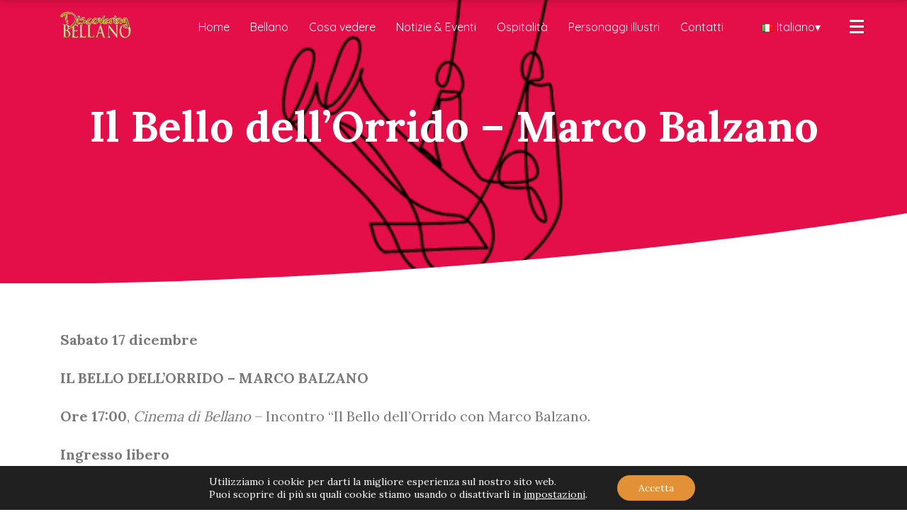

--- FILE ---
content_type: text/html; charset=UTF-8
request_url: https://www.discoveringbellano.eu/it/il-bello-dellorrido-francesco-costa-dialoga-con-armando-besio/
body_size: 91048
content:
<!DOCTYPE html>
<html lang="it-IT">

<head>

    <title>Il Bello dell&#039;Orrido - Marco Balzano | Discovering Bellano</title>
	
	<!-- Global site tag (gtag.js) - Google Analytics -->
	<script async src="https://www.googletagmanager.com/gtag/js?id=G-TSXYGB3KYC"></script>
	<script>
	  window.dataLayer = window.dataLayer || [];
	  function gtag(){dataLayer.push(arguments);}
	  gtag('js', new Date());

	  gtag('config', 'G-TSXYGB3KYC');
	</script>

    <link rel="pingback" href="https://www.discoveringbellano.eu/xmlrpc.php" />
    <meta charset="UTF-8" />
    <meta name="viewport" content="width=device-width, initial-scale=1, shrink-to-fit=no">
	
	<link rel="apple-touch-icon" sizes="57x57" href="/apple-icon-57x57.png">
	<link rel="apple-touch-icon" sizes="60x60" href="/apple-icon-60x60.png">
	<link rel="apple-touch-icon" sizes="72x72" href="/apple-icon-72x72.png">
	<link rel="apple-touch-icon" sizes="76x76" href="/apple-icon-76x76.png">
	<link rel="apple-touch-icon" sizes="114x114" href="/apple-icon-114x114.png">
	<link rel="apple-touch-icon" sizes="120x120" href="/apple-icon-120x120.png">
	<link rel="apple-touch-icon" sizes="144x144" href="/apple-icon-144x144.png">
	<link rel="apple-touch-icon" sizes="152x152" href="/apple-icon-152x152.png">
	<link rel="apple-touch-icon" sizes="180x180" href="/apple-icon-180x180.png">
	<link rel="icon" type="image/png" sizes="192x192"  href="/android-icon-192x192.png">
	<link rel="icon" type="image/png" sizes="32x32" href="/favicon-32x32.png">
	<link rel="icon" type="image/png" sizes="96x96" href="/favicon-96x96.png">
	<link rel="icon" type="image/png" sizes="16x16" href="/favicon-16x16.png">
	<link rel="manifest" href="/manifest.json">
	<meta name="msapplication-TileColor" content="#ffffff">
	<meta name="msapplication-TileImage" content="/ms-icon-144x144.png">
	<meta name="theme-color" content="#ffffff">

    <link rel="stylesheet" href="https://stackpath.bootstrapcdn.com/bootstrap/4.3.1/css/bootstrap.min.css"
        integrity="sha384-ggOyR0iXCbMQv3Xipma34MD+dH/1fQ784/j6cY/iJTQUOhcWr7x9JvoRxT2MZw1T" crossorigin="anonymous">
    <script src="https://kit.fontawesome.com/2f289e31a0.js" crossorigin="anonymous"></script>

    <link href="https://fonts.googleapis.com/css2?family=Quicksand:wght@300;400;500;600;700&display=swap"
        rel="stylesheet">
    <link href="https://fonts.googleapis.com/css2?family=Oswald:wght@200;300;400;500&display=swap" rel="stylesheet">
    <link href="https://fonts.googleapis.com/css2?family=Suez+One&display=swap" rel="stylesheet">
    <link href="https://fonts.googleapis.com/css2?family=Lora:wght@400;500;600;700&display=swap" rel="stylesheet">
    <link href="https://fonts.googleapis.com/css2?family=Dancing+Script&display=swap" rel="stylesheet">

    <link rel="stylesheet" href="https://www.discoveringbellano.eu/wp-content/themes/bootstrap-base/css/xmStyle.css">
    
    <link rel="stylesheet" href="https://www.discoveringbellano.eu/wp-content/themes/bootstrap-base/css/gallery.css">

        <meta name='robots' content='index, follow, max-image-preview:large, max-snippet:-1, max-video-preview:-1' />

	<!-- This site is optimized with the Yoast SEO plugin v22.9 - https://yoast.com/wordpress/plugins/seo/ -->
	<link rel="canonical" href="https://www.discoveringbellano.eu/it/il-bello-dellorrido-francesco-costa-dialoga-con-armando-besio/" />
	<meta property="og:locale" content="it_IT" />
	<meta property="og:type" content="article" />
	<meta property="og:title" content="Il Bello dell&#039;Orrido - Marco Balzano | Discovering Bellano" />
	<meta property="og:description" content="Sabato 17 dicembre IL BELLO DELL&#8217;ORRIDO &#8211; MARCO BALZANO  Ore 17:00, Cinema di Bellano &#8211; Incontro &#8220;Il Bello dell&#8217;Orrido con Marco Balzano. Ingresso libero Marco Balzano dialoga con Armando Besio nell&#8217;incontro &#8220;LA FELICITA&#8217; IN QUATTRO PAROLE &#8211; Etimologia di un sentimento: dal greco al latino, dall&#8217;ebraico all&#8217;inglese&#8221;. Ore 15:30 &#8211; Visita guidata su prenotazione delle [&hellip;]" />
	<meta property="og:url" content="https://www.discoveringbellano.eu/it/il-bello-dellorrido-francesco-costa-dialoga-con-armando-besio/" />
	<meta property="og:site_name" content="Discovering Bellano" />
	<meta property="article:publisher" content="https://www.facebook.com/infopoint.bellano" />
	<meta property="article:published_time" content="2022-12-06T09:54:24+00:00" />
	<meta property="article:modified_time" content="2024-10-06T10:41:43+00:00" />
	<meta property="og:image" content="https://www.discoveringbellano.eu/wp-content/uploads/2022/10/Immagine-2022-12-08-113201.png" />
	<meta property="og:image:width" content="592" />
	<meta property="og:image:height" content="205" />
	<meta property="og:image:type" content="image/png" />
	<meta name="author" content="InfoPoint Bellano" />
	<meta name="twitter:card" content="summary_large_image" />
	<meta name="twitter:label1" content="Scritto da" />
	<meta name="twitter:data1" content="InfoPoint Bellano" />
	<meta name="twitter:label2" content="Tempo di lettura stimato" />
	<meta name="twitter:data2" content="1 minuto" />
	<script type="application/ld+json" class="yoast-schema-graph">{"@context":"https://schema.org","@graph":[{"@type":"Article","@id":"https://www.discoveringbellano.eu/it/il-bello-dellorrido-francesco-costa-dialoga-con-armando-besio/#article","isPartOf":{"@id":"https://www.discoveringbellano.eu/it/il-bello-dellorrido-francesco-costa-dialoga-con-armando-besio/"},"author":{"name":"InfoPoint Bellano","@id":"https://www.discoveringbellano.eu/it/#/schema/person/10ea7f4d142bcbbf4e5eeaacb71bf479"},"headline":"Il Bello dell&#8217;Orrido &#8211; Marco Balzano","datePublished":"2022-12-06T09:54:24+00:00","dateModified":"2024-10-06T10:41:43+00:00","mainEntityOfPage":{"@id":"https://www.discoveringbellano.eu/it/il-bello-dellorrido-francesco-costa-dialoga-con-armando-besio/"},"wordCount":75,"publisher":{"@id":"https://www.discoveringbellano.eu/it/#organization"},"image":{"@id":"https://www.discoveringbellano.eu/it/il-bello-dellorrido-francesco-costa-dialoga-con-armando-besio/#primaryimage"},"thumbnailUrl":"https://www.discoveringbellano.eu/wp-content/uploads/2022/10/Immagine-2022-12-08-113201.png","articleSection":["Notizie &amp; Eventi"],"inLanguage":"it-IT"},{"@type":"WebPage","@id":"https://www.discoveringbellano.eu/it/il-bello-dellorrido-francesco-costa-dialoga-con-armando-besio/","url":"https://www.discoveringbellano.eu/it/il-bello-dellorrido-francesco-costa-dialoga-con-armando-besio/","name":"Il Bello dell'Orrido - Marco Balzano | Discovering Bellano","isPartOf":{"@id":"https://www.discoveringbellano.eu/it/#website"},"primaryImageOfPage":{"@id":"https://www.discoveringbellano.eu/it/il-bello-dellorrido-francesco-costa-dialoga-con-armando-besio/#primaryimage"},"image":{"@id":"https://www.discoveringbellano.eu/it/il-bello-dellorrido-francesco-costa-dialoga-con-armando-besio/#primaryimage"},"thumbnailUrl":"https://www.discoveringbellano.eu/wp-content/uploads/2022/10/Immagine-2022-12-08-113201.png","datePublished":"2022-12-06T09:54:24+00:00","dateModified":"2024-10-06T10:41:43+00:00","breadcrumb":{"@id":"https://www.discoveringbellano.eu/it/il-bello-dellorrido-francesco-costa-dialoga-con-armando-besio/#breadcrumb"},"inLanguage":"it-IT","potentialAction":[{"@type":"ReadAction","target":["https://www.discoveringbellano.eu/it/il-bello-dellorrido-francesco-costa-dialoga-con-armando-besio/"]}]},{"@type":"ImageObject","inLanguage":"it-IT","@id":"https://www.discoveringbellano.eu/it/il-bello-dellorrido-francesco-costa-dialoga-con-armando-besio/#primaryimage","url":"https://www.discoveringbellano.eu/wp-content/uploads/2022/10/Immagine-2022-12-08-113201.png","contentUrl":"https://www.discoveringbellano.eu/wp-content/uploads/2022/10/Immagine-2022-12-08-113201.png","width":592,"height":205},{"@type":"BreadcrumbList","@id":"https://www.discoveringbellano.eu/it/il-bello-dellorrido-francesco-costa-dialoga-con-armando-besio/#breadcrumb","itemListElement":[{"@type":"ListItem","position":1,"name":"Home","item":"https://www.discoveringbellano.eu/it/"},{"@type":"ListItem","position":2,"name":"Il Bello dell&#8217;Orrido &#8211; Marco Balzano"}]},{"@type":"WebSite","@id":"https://www.discoveringbellano.eu/it/#website","url":"https://www.discoveringbellano.eu/it/","name":"Discovering Bellano","description":"","publisher":{"@id":"https://www.discoveringbellano.eu/it/#organization"},"potentialAction":[{"@type":"SearchAction","target":{"@type":"EntryPoint","urlTemplate":"https://www.discoveringbellano.eu/it/?s={search_term_string}"},"query-input":"required name=search_term_string"}],"inLanguage":"it-IT"},{"@type":"Organization","@id":"https://www.discoveringbellano.eu/it/#organization","name":"Comune di Bellano","url":"https://www.discoveringbellano.eu/it/","logo":{"@type":"ImageObject","inLanguage":"it-IT","@id":"https://www.discoveringbellano.eu/it/#/schema/logo/image/","url":"https://www.discoveringbellano.eu/wp-content/uploads/2022/07/logo_discovering_bellano.png","contentUrl":"https://www.discoveringbellano.eu/wp-content/uploads/2022/07/logo_discovering_bellano.png","width":777,"height":297,"caption":"Comune di Bellano"},"image":{"@id":"https://www.discoveringbellano.eu/it/#/schema/logo/image/"},"sameAs":["https://www.facebook.com/infopoint.bellano","https://www.instagram.com/infopointbellano/"]},{"@type":"Person","@id":"https://www.discoveringbellano.eu/it/#/schema/person/10ea7f4d142bcbbf4e5eeaacb71bf479","name":"InfoPoint Bellano","image":{"@type":"ImageObject","inLanguage":"it-IT","@id":"https://www.discoveringbellano.eu/it/#/schema/person/image/","url":"https://secure.gravatar.com/avatar/05aa60dcaa5d852b2138a9c984df5946?s=96&d=mm&r=g","contentUrl":"https://secure.gravatar.com/avatar/05aa60dcaa5d852b2138a9c984df5946?s=96&d=mm&r=g","caption":"InfoPoint Bellano"}}]}</script>
	<!-- / Yoast SEO plugin. -->


<script type="text/javascript">
/* <![CDATA[ */
window._wpemojiSettings = {"baseUrl":"https:\/\/s.w.org\/images\/core\/emoji\/15.0.3\/72x72\/","ext":".png","svgUrl":"https:\/\/s.w.org\/images\/core\/emoji\/15.0.3\/svg\/","svgExt":".svg","source":{"concatemoji":"https:\/\/www.discoveringbellano.eu\/wp-includes\/js\/wp-emoji-release.min.js?ver=6.5.4"}};
/*! This file is auto-generated */
!function(i,n){var o,s,e;function c(e){try{var t={supportTests:e,timestamp:(new Date).valueOf()};sessionStorage.setItem(o,JSON.stringify(t))}catch(e){}}function p(e,t,n){e.clearRect(0,0,e.canvas.width,e.canvas.height),e.fillText(t,0,0);var t=new Uint32Array(e.getImageData(0,0,e.canvas.width,e.canvas.height).data),r=(e.clearRect(0,0,e.canvas.width,e.canvas.height),e.fillText(n,0,0),new Uint32Array(e.getImageData(0,0,e.canvas.width,e.canvas.height).data));return t.every(function(e,t){return e===r[t]})}function u(e,t,n){switch(t){case"flag":return n(e,"\ud83c\udff3\ufe0f\u200d\u26a7\ufe0f","\ud83c\udff3\ufe0f\u200b\u26a7\ufe0f")?!1:!n(e,"\ud83c\uddfa\ud83c\uddf3","\ud83c\uddfa\u200b\ud83c\uddf3")&&!n(e,"\ud83c\udff4\udb40\udc67\udb40\udc62\udb40\udc65\udb40\udc6e\udb40\udc67\udb40\udc7f","\ud83c\udff4\u200b\udb40\udc67\u200b\udb40\udc62\u200b\udb40\udc65\u200b\udb40\udc6e\u200b\udb40\udc67\u200b\udb40\udc7f");case"emoji":return!n(e,"\ud83d\udc26\u200d\u2b1b","\ud83d\udc26\u200b\u2b1b")}return!1}function f(e,t,n){var r="undefined"!=typeof WorkerGlobalScope&&self instanceof WorkerGlobalScope?new OffscreenCanvas(300,150):i.createElement("canvas"),a=r.getContext("2d",{willReadFrequently:!0}),o=(a.textBaseline="top",a.font="600 32px Arial",{});return e.forEach(function(e){o[e]=t(a,e,n)}),o}function t(e){var t=i.createElement("script");t.src=e,t.defer=!0,i.head.appendChild(t)}"undefined"!=typeof Promise&&(o="wpEmojiSettingsSupports",s=["flag","emoji"],n.supports={everything:!0,everythingExceptFlag:!0},e=new Promise(function(e){i.addEventListener("DOMContentLoaded",e,{once:!0})}),new Promise(function(t){var n=function(){try{var e=JSON.parse(sessionStorage.getItem(o));if("object"==typeof e&&"number"==typeof e.timestamp&&(new Date).valueOf()<e.timestamp+604800&&"object"==typeof e.supportTests)return e.supportTests}catch(e){}return null}();if(!n){if("undefined"!=typeof Worker&&"undefined"!=typeof OffscreenCanvas&&"undefined"!=typeof URL&&URL.createObjectURL&&"undefined"!=typeof Blob)try{var e="postMessage("+f.toString()+"("+[JSON.stringify(s),u.toString(),p.toString()].join(",")+"));",r=new Blob([e],{type:"text/javascript"}),a=new Worker(URL.createObjectURL(r),{name:"wpTestEmojiSupports"});return void(a.onmessage=function(e){c(n=e.data),a.terminate(),t(n)})}catch(e){}c(n=f(s,u,p))}t(n)}).then(function(e){for(var t in e)n.supports[t]=e[t],n.supports.everything=n.supports.everything&&n.supports[t],"flag"!==t&&(n.supports.everythingExceptFlag=n.supports.everythingExceptFlag&&n.supports[t]);n.supports.everythingExceptFlag=n.supports.everythingExceptFlag&&!n.supports.flag,n.DOMReady=!1,n.readyCallback=function(){n.DOMReady=!0}}).then(function(){return e}).then(function(){var e;n.supports.everything||(n.readyCallback(),(e=n.source||{}).concatemoji?t(e.concatemoji):e.wpemoji&&e.twemoji&&(t(e.twemoji),t(e.wpemoji)))}))}((window,document),window._wpemojiSettings);
/* ]]> */
</script>
<style id='wp-emoji-styles-inline-css' type='text/css'>

	img.wp-smiley, img.emoji {
		display: inline !important;
		border: none !important;
		box-shadow: none !important;
		height: 1em !important;
		width: 1em !important;
		margin: 0 0.07em !important;
		vertical-align: -0.1em !important;
		background: none !important;
		padding: 0 !important;
	}
</style>
<link rel='stylesheet' id='wp-block-library-css' href='https://www.discoveringbellano.eu/wp-includes/css/dist/block-library/style.min.css?ver=6.5.4' type='text/css' media='all' />
<style id='classic-theme-styles-inline-css' type='text/css'>
/*! This file is auto-generated */
.wp-block-button__link{color:#fff;background-color:#32373c;border-radius:9999px;box-shadow:none;text-decoration:none;padding:calc(.667em + 2px) calc(1.333em + 2px);font-size:1.125em}.wp-block-file__button{background:#32373c;color:#fff;text-decoration:none}
</style>
<style id='global-styles-inline-css' type='text/css'>
body{--wp--preset--color--black: #000000;--wp--preset--color--cyan-bluish-gray: #abb8c3;--wp--preset--color--white: #ffffff;--wp--preset--color--pale-pink: #f78da7;--wp--preset--color--vivid-red: #cf2e2e;--wp--preset--color--luminous-vivid-orange: #ff6900;--wp--preset--color--luminous-vivid-amber: #fcb900;--wp--preset--color--light-green-cyan: #7bdcb5;--wp--preset--color--vivid-green-cyan: #00d084;--wp--preset--color--pale-cyan-blue: #8ed1fc;--wp--preset--color--vivid-cyan-blue: #0693e3;--wp--preset--color--vivid-purple: #9b51e0;--wp--preset--gradient--vivid-cyan-blue-to-vivid-purple: linear-gradient(135deg,rgba(6,147,227,1) 0%,rgb(155,81,224) 100%);--wp--preset--gradient--light-green-cyan-to-vivid-green-cyan: linear-gradient(135deg,rgb(122,220,180) 0%,rgb(0,208,130) 100%);--wp--preset--gradient--luminous-vivid-amber-to-luminous-vivid-orange: linear-gradient(135deg,rgba(252,185,0,1) 0%,rgba(255,105,0,1) 100%);--wp--preset--gradient--luminous-vivid-orange-to-vivid-red: linear-gradient(135deg,rgba(255,105,0,1) 0%,rgb(207,46,46) 100%);--wp--preset--gradient--very-light-gray-to-cyan-bluish-gray: linear-gradient(135deg,rgb(238,238,238) 0%,rgb(169,184,195) 100%);--wp--preset--gradient--cool-to-warm-spectrum: linear-gradient(135deg,rgb(74,234,220) 0%,rgb(151,120,209) 20%,rgb(207,42,186) 40%,rgb(238,44,130) 60%,rgb(251,105,98) 80%,rgb(254,248,76) 100%);--wp--preset--gradient--blush-light-purple: linear-gradient(135deg,rgb(255,206,236) 0%,rgb(152,150,240) 100%);--wp--preset--gradient--blush-bordeaux: linear-gradient(135deg,rgb(254,205,165) 0%,rgb(254,45,45) 50%,rgb(107,0,62) 100%);--wp--preset--gradient--luminous-dusk: linear-gradient(135deg,rgb(255,203,112) 0%,rgb(199,81,192) 50%,rgb(65,88,208) 100%);--wp--preset--gradient--pale-ocean: linear-gradient(135deg,rgb(255,245,203) 0%,rgb(182,227,212) 50%,rgb(51,167,181) 100%);--wp--preset--gradient--electric-grass: linear-gradient(135deg,rgb(202,248,128) 0%,rgb(113,206,126) 100%);--wp--preset--gradient--midnight: linear-gradient(135deg,rgb(2,3,129) 0%,rgb(40,116,252) 100%);--wp--preset--font-size--small: 13px;--wp--preset--font-size--medium: 20px;--wp--preset--font-size--large: 36px;--wp--preset--font-size--x-large: 42px;--wp--preset--spacing--20: 0.44rem;--wp--preset--spacing--30: 0.67rem;--wp--preset--spacing--40: 1rem;--wp--preset--spacing--50: 1.5rem;--wp--preset--spacing--60: 2.25rem;--wp--preset--spacing--70: 3.38rem;--wp--preset--spacing--80: 5.06rem;--wp--preset--shadow--natural: 6px 6px 9px rgba(0, 0, 0, 0.2);--wp--preset--shadow--deep: 12px 12px 50px rgba(0, 0, 0, 0.4);--wp--preset--shadow--sharp: 6px 6px 0px rgba(0, 0, 0, 0.2);--wp--preset--shadow--outlined: 6px 6px 0px -3px rgba(255, 255, 255, 1), 6px 6px rgba(0, 0, 0, 1);--wp--preset--shadow--crisp: 6px 6px 0px rgba(0, 0, 0, 1);}:where(.is-layout-flex){gap: 0.5em;}:where(.is-layout-grid){gap: 0.5em;}body .is-layout-flex{display: flex;}body .is-layout-flex{flex-wrap: wrap;align-items: center;}body .is-layout-flex > *{margin: 0;}body .is-layout-grid{display: grid;}body .is-layout-grid > *{margin: 0;}:where(.wp-block-columns.is-layout-flex){gap: 2em;}:where(.wp-block-columns.is-layout-grid){gap: 2em;}:where(.wp-block-post-template.is-layout-flex){gap: 1.25em;}:where(.wp-block-post-template.is-layout-grid){gap: 1.25em;}.has-black-color{color: var(--wp--preset--color--black) !important;}.has-cyan-bluish-gray-color{color: var(--wp--preset--color--cyan-bluish-gray) !important;}.has-white-color{color: var(--wp--preset--color--white) !important;}.has-pale-pink-color{color: var(--wp--preset--color--pale-pink) !important;}.has-vivid-red-color{color: var(--wp--preset--color--vivid-red) !important;}.has-luminous-vivid-orange-color{color: var(--wp--preset--color--luminous-vivid-orange) !important;}.has-luminous-vivid-amber-color{color: var(--wp--preset--color--luminous-vivid-amber) !important;}.has-light-green-cyan-color{color: var(--wp--preset--color--light-green-cyan) !important;}.has-vivid-green-cyan-color{color: var(--wp--preset--color--vivid-green-cyan) !important;}.has-pale-cyan-blue-color{color: var(--wp--preset--color--pale-cyan-blue) !important;}.has-vivid-cyan-blue-color{color: var(--wp--preset--color--vivid-cyan-blue) !important;}.has-vivid-purple-color{color: var(--wp--preset--color--vivid-purple) !important;}.has-black-background-color{background-color: var(--wp--preset--color--black) !important;}.has-cyan-bluish-gray-background-color{background-color: var(--wp--preset--color--cyan-bluish-gray) !important;}.has-white-background-color{background-color: var(--wp--preset--color--white) !important;}.has-pale-pink-background-color{background-color: var(--wp--preset--color--pale-pink) !important;}.has-vivid-red-background-color{background-color: var(--wp--preset--color--vivid-red) !important;}.has-luminous-vivid-orange-background-color{background-color: var(--wp--preset--color--luminous-vivid-orange) !important;}.has-luminous-vivid-amber-background-color{background-color: var(--wp--preset--color--luminous-vivid-amber) !important;}.has-light-green-cyan-background-color{background-color: var(--wp--preset--color--light-green-cyan) !important;}.has-vivid-green-cyan-background-color{background-color: var(--wp--preset--color--vivid-green-cyan) !important;}.has-pale-cyan-blue-background-color{background-color: var(--wp--preset--color--pale-cyan-blue) !important;}.has-vivid-cyan-blue-background-color{background-color: var(--wp--preset--color--vivid-cyan-blue) !important;}.has-vivid-purple-background-color{background-color: var(--wp--preset--color--vivid-purple) !important;}.has-black-border-color{border-color: var(--wp--preset--color--black) !important;}.has-cyan-bluish-gray-border-color{border-color: var(--wp--preset--color--cyan-bluish-gray) !important;}.has-white-border-color{border-color: var(--wp--preset--color--white) !important;}.has-pale-pink-border-color{border-color: var(--wp--preset--color--pale-pink) !important;}.has-vivid-red-border-color{border-color: var(--wp--preset--color--vivid-red) !important;}.has-luminous-vivid-orange-border-color{border-color: var(--wp--preset--color--luminous-vivid-orange) !important;}.has-luminous-vivid-amber-border-color{border-color: var(--wp--preset--color--luminous-vivid-amber) !important;}.has-light-green-cyan-border-color{border-color: var(--wp--preset--color--light-green-cyan) !important;}.has-vivid-green-cyan-border-color{border-color: var(--wp--preset--color--vivid-green-cyan) !important;}.has-pale-cyan-blue-border-color{border-color: var(--wp--preset--color--pale-cyan-blue) !important;}.has-vivid-cyan-blue-border-color{border-color: var(--wp--preset--color--vivid-cyan-blue) !important;}.has-vivid-purple-border-color{border-color: var(--wp--preset--color--vivid-purple) !important;}.has-vivid-cyan-blue-to-vivid-purple-gradient-background{background: var(--wp--preset--gradient--vivid-cyan-blue-to-vivid-purple) !important;}.has-light-green-cyan-to-vivid-green-cyan-gradient-background{background: var(--wp--preset--gradient--light-green-cyan-to-vivid-green-cyan) !important;}.has-luminous-vivid-amber-to-luminous-vivid-orange-gradient-background{background: var(--wp--preset--gradient--luminous-vivid-amber-to-luminous-vivid-orange) !important;}.has-luminous-vivid-orange-to-vivid-red-gradient-background{background: var(--wp--preset--gradient--luminous-vivid-orange-to-vivid-red) !important;}.has-very-light-gray-to-cyan-bluish-gray-gradient-background{background: var(--wp--preset--gradient--very-light-gray-to-cyan-bluish-gray) !important;}.has-cool-to-warm-spectrum-gradient-background{background: var(--wp--preset--gradient--cool-to-warm-spectrum) !important;}.has-blush-light-purple-gradient-background{background: var(--wp--preset--gradient--blush-light-purple) !important;}.has-blush-bordeaux-gradient-background{background: var(--wp--preset--gradient--blush-bordeaux) !important;}.has-luminous-dusk-gradient-background{background: var(--wp--preset--gradient--luminous-dusk) !important;}.has-pale-ocean-gradient-background{background: var(--wp--preset--gradient--pale-ocean) !important;}.has-electric-grass-gradient-background{background: var(--wp--preset--gradient--electric-grass) !important;}.has-midnight-gradient-background{background: var(--wp--preset--gradient--midnight) !important;}.has-small-font-size{font-size: var(--wp--preset--font-size--small) !important;}.has-medium-font-size{font-size: var(--wp--preset--font-size--medium) !important;}.has-large-font-size{font-size: var(--wp--preset--font-size--large) !important;}.has-x-large-font-size{font-size: var(--wp--preset--font-size--x-large) !important;}
.wp-block-navigation a:where(:not(.wp-element-button)){color: inherit;}
:where(.wp-block-post-template.is-layout-flex){gap: 1.25em;}:where(.wp-block-post-template.is-layout-grid){gap: 1.25em;}
:where(.wp-block-columns.is-layout-flex){gap: 2em;}:where(.wp-block-columns.is-layout-grid){gap: 2em;}
.wp-block-pullquote{font-size: 1.5em;line-height: 1.6;}
</style>
<link rel='stylesheet' id='moove_gdpr_frontend-css' href='https://www.discoveringbellano.eu/wp-content/plugins/gdpr-cookie-compliance/dist/styles/gdpr-main-nf.css?ver=4.16.1' type='text/css' media='all' />
<style id='moove_gdpr_frontend-inline-css' type='text/css'>
				#moove_gdpr_cookie_modal .moove-gdpr-modal-content .moove-gdpr-tab-main h3.tab-title, 
				#moove_gdpr_cookie_modal .moove-gdpr-modal-content .moove-gdpr-tab-main span.tab-title,
				#moove_gdpr_cookie_modal .moove-gdpr-modal-content .moove-gdpr-modal-left-content #moove-gdpr-menu li a, 
				#moove_gdpr_cookie_modal .moove-gdpr-modal-content .moove-gdpr-modal-left-content #moove-gdpr-menu li button,
				#moove_gdpr_cookie_modal .moove-gdpr-modal-content .moove-gdpr-modal-left-content .moove-gdpr-branding-cnt a,
				#moove_gdpr_cookie_modal .moove-gdpr-modal-content .moove-gdpr-modal-footer-content .moove-gdpr-button-holder a.mgbutton, 
				#moove_gdpr_cookie_modal .moove-gdpr-modal-content .moove-gdpr-modal-footer-content .moove-gdpr-button-holder button.mgbutton,
				#moove_gdpr_cookie_modal .cookie-switch .cookie-slider:after, 
				#moove_gdpr_cookie_modal .cookie-switch .slider:after, 
				#moove_gdpr_cookie_modal .switch .cookie-slider:after, 
				#moove_gdpr_cookie_modal .switch .slider:after,
				#moove_gdpr_cookie_info_bar .moove-gdpr-info-bar-container .moove-gdpr-info-bar-content p, 
				#moove_gdpr_cookie_info_bar .moove-gdpr-info-bar-container .moove-gdpr-info-bar-content p a,
				#moove_gdpr_cookie_info_bar .moove-gdpr-info-bar-container .moove-gdpr-info-bar-content a.mgbutton, 
				#moove_gdpr_cookie_info_bar .moove-gdpr-info-bar-container .moove-gdpr-info-bar-content button.mgbutton,
				#moove_gdpr_cookie_modal .moove-gdpr-modal-content .moove-gdpr-tab-main .moove-gdpr-tab-main-content h1, 
				#moove_gdpr_cookie_modal .moove-gdpr-modal-content .moove-gdpr-tab-main .moove-gdpr-tab-main-content h2, 
				#moove_gdpr_cookie_modal .moove-gdpr-modal-content .moove-gdpr-tab-main .moove-gdpr-tab-main-content h3, 
				#moove_gdpr_cookie_modal .moove-gdpr-modal-content .moove-gdpr-tab-main .moove-gdpr-tab-main-content h4, 
				#moove_gdpr_cookie_modal .moove-gdpr-modal-content .moove-gdpr-tab-main .moove-gdpr-tab-main-content h5, 
				#moove_gdpr_cookie_modal .moove-gdpr-modal-content .moove-gdpr-tab-main .moove-gdpr-tab-main-content h6,
				#moove_gdpr_cookie_modal .moove-gdpr-modal-content.moove_gdpr_modal_theme_v2 .moove-gdpr-modal-title .tab-title,
				#moove_gdpr_cookie_modal .moove-gdpr-modal-content.moove_gdpr_modal_theme_v2 .moove-gdpr-tab-main h3.tab-title, 
				#moove_gdpr_cookie_modal .moove-gdpr-modal-content.moove_gdpr_modal_theme_v2 .moove-gdpr-tab-main span.tab-title,
				#moove_gdpr_cookie_modal .moove-gdpr-modal-content.moove_gdpr_modal_theme_v2 .moove-gdpr-branding-cnt a {
				 	font-weight: inherit				}
			#moove_gdpr_cookie_modal,#moove_gdpr_cookie_info_bar,.gdpr_cookie_settings_shortcode_content{font-family:Lora,Georgia,"Times New Roman",serif;}#moove_gdpr_save_popup_settings_button{background-color:#373737;color:#fff}#moove_gdpr_save_popup_settings_button:hover{background-color:#000}#moove_gdpr_cookie_info_bar .moove-gdpr-info-bar-container .moove-gdpr-info-bar-content a.mgbutton,#moove_gdpr_cookie_info_bar .moove-gdpr-info-bar-container .moove-gdpr-info-bar-content button.mgbutton{background-color:#e39137}#moove_gdpr_cookie_modal .moove-gdpr-modal-content .moove-gdpr-modal-footer-content .moove-gdpr-button-holder a.mgbutton,#moove_gdpr_cookie_modal .moove-gdpr-modal-content .moove-gdpr-modal-footer-content .moove-gdpr-button-holder button.mgbutton,.gdpr_cookie_settings_shortcode_content .gdpr-shr-button.button-green{background-color:#e39137;border-color:#e39137}#moove_gdpr_cookie_modal .moove-gdpr-modal-content .moove-gdpr-modal-footer-content .moove-gdpr-button-holder a.mgbutton:hover,#moove_gdpr_cookie_modal .moove-gdpr-modal-content .moove-gdpr-modal-footer-content .moove-gdpr-button-holder button.mgbutton:hover,.gdpr_cookie_settings_shortcode_content .gdpr-shr-button.button-green:hover{background-color:#fff;color:#e39137}#moove_gdpr_cookie_modal .moove-gdpr-modal-content .moove-gdpr-modal-close i,#moove_gdpr_cookie_modal .moove-gdpr-modal-content .moove-gdpr-modal-close span.gdpr-icon{background-color:#e39137;border:1px solid #e39137}#moove_gdpr_cookie_info_bar span.change-settings-button.focus-g,#moove_gdpr_cookie_info_bar span.change-settings-button:focus,#moove_gdpr_cookie_info_bar button.change-settings-button.focus-g,#moove_gdpr_cookie_info_bar button.change-settings-button:focus{-webkit-box-shadow:0 0 1px 3px #e39137;-moz-box-shadow:0 0 1px 3px #e39137;box-shadow:0 0 1px 3px #e39137}#moove_gdpr_cookie_modal .moove-gdpr-modal-content .moove-gdpr-modal-close i:hover,#moove_gdpr_cookie_modal .moove-gdpr-modal-content .moove-gdpr-modal-close span.gdpr-icon:hover,#moove_gdpr_cookie_info_bar span[data-href]>u.change-settings-button{color:#e39137}#moove_gdpr_cookie_modal .moove-gdpr-modal-content .moove-gdpr-modal-left-content #moove-gdpr-menu li.menu-item-selected a span.gdpr-icon,#moove_gdpr_cookie_modal .moove-gdpr-modal-content .moove-gdpr-modal-left-content #moove-gdpr-menu li.menu-item-selected button span.gdpr-icon{color:inherit}#moove_gdpr_cookie_modal .moove-gdpr-modal-content .moove-gdpr-modal-left-content #moove-gdpr-menu li a span.gdpr-icon,#moove_gdpr_cookie_modal .moove-gdpr-modal-content .moove-gdpr-modal-left-content #moove-gdpr-menu li button span.gdpr-icon{color:inherit}#moove_gdpr_cookie_modal .gdpr-acc-link{line-height:0;font-size:0;color:transparent;position:absolute}#moove_gdpr_cookie_modal .moove-gdpr-modal-content .moove-gdpr-modal-close:hover i,#moove_gdpr_cookie_modal .moove-gdpr-modal-content .moove-gdpr-modal-left-content #moove-gdpr-menu li a,#moove_gdpr_cookie_modal .moove-gdpr-modal-content .moove-gdpr-modal-left-content #moove-gdpr-menu li button,#moove_gdpr_cookie_modal .moove-gdpr-modal-content .moove-gdpr-modal-left-content #moove-gdpr-menu li button i,#moove_gdpr_cookie_modal .moove-gdpr-modal-content .moove-gdpr-modal-left-content #moove-gdpr-menu li a i,#moove_gdpr_cookie_modal .moove-gdpr-modal-content .moove-gdpr-tab-main .moove-gdpr-tab-main-content a:hover,#moove_gdpr_cookie_info_bar.moove-gdpr-dark-scheme .moove-gdpr-info-bar-container .moove-gdpr-info-bar-content a.mgbutton:hover,#moove_gdpr_cookie_info_bar.moove-gdpr-dark-scheme .moove-gdpr-info-bar-container .moove-gdpr-info-bar-content button.mgbutton:hover,#moove_gdpr_cookie_info_bar.moove-gdpr-dark-scheme .moove-gdpr-info-bar-container .moove-gdpr-info-bar-content a:hover,#moove_gdpr_cookie_info_bar.moove-gdpr-dark-scheme .moove-gdpr-info-bar-container .moove-gdpr-info-bar-content button:hover,#moove_gdpr_cookie_info_bar.moove-gdpr-dark-scheme .moove-gdpr-info-bar-container .moove-gdpr-info-bar-content span.change-settings-button:hover,#moove_gdpr_cookie_info_bar.moove-gdpr-dark-scheme .moove-gdpr-info-bar-container .moove-gdpr-info-bar-content button.change-settings-button:hover,#moove_gdpr_cookie_info_bar.moove-gdpr-dark-scheme .moove-gdpr-info-bar-container .moove-gdpr-info-bar-content u.change-settings-button:hover,#moove_gdpr_cookie_info_bar span[data-href]>u.change-settings-button,#moove_gdpr_cookie_info_bar.moove-gdpr-dark-scheme .moove-gdpr-info-bar-container .moove-gdpr-info-bar-content a.mgbutton.focus-g,#moove_gdpr_cookie_info_bar.moove-gdpr-dark-scheme .moove-gdpr-info-bar-container .moove-gdpr-info-bar-content button.mgbutton.focus-g,#moove_gdpr_cookie_info_bar.moove-gdpr-dark-scheme .moove-gdpr-info-bar-container .moove-gdpr-info-bar-content a.focus-g,#moove_gdpr_cookie_info_bar.moove-gdpr-dark-scheme .moove-gdpr-info-bar-container .moove-gdpr-info-bar-content button.focus-g,#moove_gdpr_cookie_info_bar.moove-gdpr-dark-scheme .moove-gdpr-info-bar-container .moove-gdpr-info-bar-content a.mgbutton:focus,#moove_gdpr_cookie_info_bar.moove-gdpr-dark-scheme .moove-gdpr-info-bar-container .moove-gdpr-info-bar-content button.mgbutton:focus,#moove_gdpr_cookie_info_bar.moove-gdpr-dark-scheme .moove-gdpr-info-bar-container .moove-gdpr-info-bar-content a:focus,#moove_gdpr_cookie_info_bar.moove-gdpr-dark-scheme .moove-gdpr-info-bar-container .moove-gdpr-info-bar-content button:focus,#moove_gdpr_cookie_info_bar.moove-gdpr-dark-scheme .moove-gdpr-info-bar-container .moove-gdpr-info-bar-content span.change-settings-button.focus-g,span.change-settings-button:focus,button.change-settings-button.focus-g,button.change-settings-button:focus,#moove_gdpr_cookie_info_bar.moove-gdpr-dark-scheme .moove-gdpr-info-bar-container .moove-gdpr-info-bar-content u.change-settings-button.focus-g,#moove_gdpr_cookie_info_bar.moove-gdpr-dark-scheme .moove-gdpr-info-bar-container .moove-gdpr-info-bar-content u.change-settings-button:focus{color:#e39137}#moove_gdpr_cookie_modal .moove-gdpr-branding.focus-g span,#moove_gdpr_cookie_modal .moove-gdpr-modal-content .moove-gdpr-tab-main a.focus-g{color:#e39137}#moove_gdpr_cookie_modal.gdpr_lightbox-hide{display:none}
</style>
<script type="text/javascript" src="https://www.discoveringbellano.eu/wp-includes/js/jquery/jquery.min.js?ver=3.7.1" id="jquery-core-js"></script>
<script type="text/javascript" src="https://www.discoveringbellano.eu/wp-includes/js/jquery/jquery-migrate.min.js?ver=3.4.1" id="jquery-migrate-js"></script>
<script></script><link rel="https://api.w.org/" href="https://www.discoveringbellano.eu/wp-json/" /><link rel="alternate" type="application/json" href="https://www.discoveringbellano.eu/wp-json/wp/v2/posts/5158" /><link rel="EditURI" type="application/rsd+xml" title="RSD" href="https://www.discoveringbellano.eu/xmlrpc.php?rsd" />
<meta name="generator" content="WordPress 6.5.4" />
<link rel='shortlink' href='https://www.discoveringbellano.eu/?p=5158' />
<link rel="alternate" type="application/json+oembed" href="https://www.discoveringbellano.eu/wp-json/oembed/1.0/embed?url=https%3A%2F%2Fwww.discoveringbellano.eu%2Fit%2Fil-bello-dellorrido-francesco-costa-dialoga-con-armando-besio%2F" />
<link rel="alternate" type="text/xml+oembed" href="https://www.discoveringbellano.eu/wp-json/oembed/1.0/embed?url=https%3A%2F%2Fwww.discoveringbellano.eu%2Fit%2Fil-bello-dellorrido-francesco-costa-dialoga-con-armando-besio%2F&#038;format=xml" />
<meta name="generator" content="Powered by WPBakery Page Builder - drag and drop page builder for WordPress."/>
<noscript><style> .wpb_animate_when_almost_visible { opacity: 1; }</style></noscript>
    <script src="https://stackpath.bootstrapcdn.com/bootstrap/4.3.1/js/bootstrap.min.js"></script>
    <script src="https://www.discoveringbellano.eu/wp-content/themes/bootstrap-base/js/xmScript.js"></script>

</head>

<body class="post-template-default single single-post postid-5158 single-format-standard class-name wpb-js-composer js-comp-ver-7.7.2 vc_responsive">

    <div class="container-fluid p-0">



        <div id="navbar_scroll">

            <div class="container">
                <div class="logo_menu_header visibile_prima_scrollbar"><a href="index.php"><img
                            src="https://www.discoveringbellano.eu/wp-content/themes/bootstrap-base/img/logo_discovering_bellano.png"
                            title="Discovering Bellano"
                            class="logo img-fluid "></a></div>

                <div class="visibile_dopo_scrollbar"><a href="index.php"><img
                            src="https://www.discoveringbellano.eu/wp-content/themes/bootstrap-base/img/logo_discovering_bellano.png"
                            title="Discovering Bellano"
                            class="logo img-fluid "></a></div>
            </div>


            <div class="testata_menu">
                <!-- testata menu -->
                <nav class="navbar navbar-expand-lg navbar-light">

                    <button class="navbar-toggler" type="button" data-toggle="collapse" data-target="#navbarMenuSito"
                        aria-controls="navbarMenuSito" aria-expanded="false" aria-label="Toggle navigation">
                        <a href="#" class="open_menu_mobile">
                            <div class="open"></div>
                        </a>
                    </button>

                    <div class="collapse navbar-collapse menu_mobile" id="navbarMenuSito menuHeader">
                        <div class="container_menu">
                            <div class="blocco_menu">
                                <div class="blocco_menu_top" align="right">
                                    <div class="navbar-nav"><ul id="menu-top-menu" class="menu"><li id="menu-item-6" class="menu-item menu-item-type-custom menu-item-object-custom menu-item-6"><a href="https://www.discoveringbellano.eu/">Home</a></li>
<li id="menu-item-217" class="menu-item menu-item-type-post_type menu-item-object-page menu-item-217"><a href="https://www.discoveringbellano.eu/it/bellano/">Bellano</a></li>
<li id="menu-item-2139" class="menu-item menu-item-type-post_type menu-item-object-page menu-item-2139"><a href="https://www.discoveringbellano.eu/it/cosa-vedere/">Cosa vedere</a></li>
<li id="menu-item-4076" class="menu-item menu-item-type-taxonomy menu-item-object-category current-post-ancestor current-menu-parent current-custom-parent menu-item-4076"><a href="https://www.discoveringbellano.eu/it/category/notizie/">Notizie &amp; Eventi</a></li>
<li id="menu-item-2601" class="menu-item menu-item-type-taxonomy menu-item-object-categorie_servizi menu-item-2601"><a href="https://www.discoveringbellano.eu/it/categorie_servizi/struttura_ricettiva/">Ospitalità</a></li>
<li id="menu-item-2145" class="menu-item menu-item-type-post_type menu-item-object-page menu-item-2145"><a href="https://www.discoveringbellano.eu/it/personaggiillustri/">Personaggi illustri</a></li>
<li id="menu-item-2140" class="menu-item menu-item-type-post_type menu-item-object-page menu-item-2140"><a href="https://www.discoveringbellano.eu/it/info-point-di-bellano/">Contatti</a></li>
<li id="menu-item-32" class="pll-parent-menu-item menu-item menu-item-type-custom menu-item-object-custom current-menu-parent menu-item-has-children menu-item-32"><a href="#pll_switcher"><img src="[data-uri]" alt="" width="16" height="11" style="width: 16px; height: 11px;" /><span style="margin-left:0.3em;">Italiano</span></a>
<ul class="sub-menu">
	<li id="menu-item-32-it" class="lang-item lang-item-16 lang-item-it current-lang lang-item-first menu-item menu-item-type-custom menu-item-object-custom menu-item-32-it"><a href="https://www.discoveringbellano.eu/it/il-bello-dellorrido-francesco-costa-dialoga-con-armando-besio/" hreflang="it-IT" lang="it-IT"><img src="[data-uri]" alt="" width="16" height="11" style="width: 16px; height: 11px;" /><span style="margin-left:0.3em;">Italiano</span></a></li>
	<li id="menu-item-32-en" class="lang-item lang-item-5 lang-item-en no-translation menu-item menu-item-type-custom menu-item-object-custom menu-item-32-en"><a href="https://www.discoveringbellano.eu/en/" hreflang="en-GB" lang="en-GB"><img src="[data-uri]" alt="" width="16" height="11" style="width: 16px; height: 11px;" /><span style="margin-left:0.3em;">English</span></a></li>
	<li id="menu-item-32-fr" class="lang-item lang-item-8 lang-item-fr no-translation menu-item menu-item-type-custom menu-item-object-custom menu-item-32-fr"><a href="https://www.discoveringbellano.eu/fr/" hreflang="fr-FR" lang="fr-FR"><img src="[data-uri]" alt="" width="16" height="11" style="width: 16px; height: 11px;" /><span style="margin-left:0.3em;">Français</span></a></li>
	<li id="menu-item-32-de" class="lang-item lang-item-12 lang-item-de no-translation menu-item menu-item-type-custom menu-item-object-custom menu-item-32-de"><a href="https://www.discoveringbellano.eu/de/" hreflang="de-DE" lang="de-DE"><img src="[data-uri]" alt="" width="16" height="11" style="width: 16px; height: 11px;" /><span style="margin-left:0.3em;">Deutsch</span></a></li>
	<li id="menu-item-32-es" class="lang-item lang-item-53 lang-item-es no-translation menu-item menu-item-type-custom menu-item-object-custom menu-item-32-es"><a href="https://www.discoveringbellano.eu/es/" hreflang="es-ES" lang="es-ES"><img src="[data-uri]" alt="" width="16" height="11" style="width: 16px; height: 11px;" /><span style="margin-left:0.3em;">Español</span></a></li>
	<li id="menu-item-32-nl" class="lang-item lang-item-72 lang-item-nl no-translation menu-item menu-item-type-custom menu-item-object-custom menu-item-32-nl"><a href="https://www.discoveringbellano.eu/nl/" hreflang="nl-NL" lang="nl-NL"><img src="[data-uri]" alt="" width="16" height="11" style="width: 16px; height: 11px;" /><span style="margin-left:0.3em;">Nederlands</span></a></li>
	<li id="menu-item-32-ru" class="lang-item lang-item-77 lang-item-ru no-translation menu-item menu-item-type-custom menu-item-object-custom menu-item-32-ru"><a href="https://www.discoveringbellano.eu/ru/" hreflang="ru-RU" lang="ru-RU"><img src="[data-uri]" alt="" width="16" height="11" style="width: 16px; height: 11px;" /><span style="margin-left:0.3em;">Русский</span></a></li>
	<li id="menu-item-32-zh" class="lang-item lang-item-67 lang-item-zh no-translation menu-item menu-item-type-custom menu-item-object-custom menu-item-32-zh"><a href="https://www.discoveringbellano.eu/zh/" hreflang="zh-CN" lang="zh-CN"><img src="[data-uri]" alt="" width="16" height="11" style="width: 16px; height: 11px;" /><span style="margin-left:0.3em;">中文 (中国)</span></a></li>
</ul>
</li>
</ul></div>                                    <div class="show_mobile">
                                        <div class="navbar-nav"><ul id="menu-menu-hamburger" class="menu"><li id="menu-item-2352" class="label_hamburger menu-item menu-item-type-post_type menu-item-object-page menu-item-has-children menu-item-2352"><a href="https://www.discoveringbellano.eu/it/cosa-vedere/">COSA VEDERE</a>
<ul class="sub-menu">
	<li id="menu-item-363" class="menu-item menu-item-type-post_type menu-item-object-page menu-item-363"><a href="https://www.discoveringbellano.eu/it/bellano/">Bellano</a></li>
	<li id="menu-item-334" class="menu-item menu-item-type-post_type menu-item-object-page menu-item-334"><a href="https://www.discoveringbellano.eu/it/orrido-di-bellano/">Orrido di Bellano</a></li>
	<li id="menu-item-4627" class="menu-item menu-item-type-post_type menu-item-object-page menu-item-4627"><a href="https://www.discoveringbellano.eu/it/ca-del-diavol/">Ca’ del Diavol</a></li>
	<li id="menu-item-333" class="menu-item menu-item-type-post_type menu-item-object-page menu-item-333"><a href="https://www.discoveringbellano.eu/it/muu-museo-del-latte-e-della-storia-della-muggiasca/">MUU Museo del Latte e della Storia della Muggiasca</a></li>
	<li id="menu-item-3575" class="menu-item menu-item-type-post_type menu-item-object-page menu-item-3575"><a href="https://www.discoveringbellano.eu/it/sentieri/">Sentieri</a></li>
	<li id="menu-item-332" class="menu-item menu-item-type-post_type menu-item-object-page menu-item-332"><a href="https://www.discoveringbellano.eu/it/sentiero-del-viandante/">Sentiero Del Viandante</a></li>
	<li id="menu-item-331" class="menu-item menu-item-type-post_type menu-item-object-page menu-item-331"><a href="https://www.discoveringbellano.eu/it/pesa-vegia/">Pesa Vegia</a></li>
	<li id="menu-item-743" class="menu-item menu-item-type-post_type menu-item-object-page menu-item-743"><a href="https://www.discoveringbellano.eu/it/frazioni-rivierasche/">Frazioni rivierasche</a></li>
	<li id="menu-item-3577" class="menu-item menu-item-type-post_type menu-item-object-page menu-item-3577"><a href="https://www.discoveringbellano.eu/it/webcam/">Webcam</a></li>
</ul>
</li>
<li id="menu-item-2353" class="label_hamburger menu-item menu-item-type-post_type menu-item-object-page menu-item-has-children menu-item-2353"><a href="https://www.discoveringbellano.eu/it/chiese-e-santuari/">CHIESE</a>
<ul class="sub-menu">
	<li id="menu-item-339" class="menu-item menu-item-type-post_type menu-item-object-page menu-item-339"><a href="https://www.discoveringbellano.eu/it/santuario-di-lezzeno/">Santuario di Lezzeno</a></li>
	<li id="menu-item-340" class="menu-item menu-item-type-post_type menu-item-object-page menu-item-340"><a href="https://www.discoveringbellano.eu/it/chiesa-dei-santi-nazaro-e-celso/">Chiesa dei Santi Nazaro e Celso</a></li>
	<li id="menu-item-335" class="menu-item menu-item-type-post_type menu-item-object-page menu-item-335"><a href="https://www.discoveringbellano.eu/it/chiesa-di-san-lorenzo/">Chiesa di San Lorenzo</a></li>
	<li id="menu-item-336" class="menu-item menu-item-type-post_type menu-item-object-page menu-item-336"><a href="https://www.discoveringbellano.eu/it/chiesa-di-santa-marta/">Chiesa di Santa Marta</a></li>
	<li id="menu-item-337" class="menu-item menu-item-type-post_type menu-item-object-page menu-item-337"><a href="https://www.discoveringbellano.eu/it/altre-chiese/">Altre chiese</a></li>
</ul>
</li>
<li id="menu-item-2354" class="label_hamburger menu-item menu-item-type-post_type menu-item-object-page menu-item-has-children menu-item-2354"><a href="https://www.discoveringbellano.eu/it/servizi/">SERVIZI</a>
<ul class="sub-menu">
	<li id="menu-item-327" class="menu-item menu-item-type-post_type menu-item-object-page menu-item-327"><a href="https://www.discoveringbellano.eu/it/info-point-di-bellano/">Infopoint di Bellano</a></li>
	<li id="menu-item-326" class="menu-item menu-item-type-post_type menu-item-object-page menu-item-326"><a href="https://www.discoveringbellano.eu/it/biblioteca-civica/">Biblioteca Civica</a></li>
	<li id="menu-item-330" class="menu-item menu-item-type-post_type menu-item-object-page menu-item-330"><a href="https://www.discoveringbellano.eu/it/cinema/">Cinema</a></li>
	<li id="menu-item-328" class="menu-item menu-item-type-post_type menu-item-object-page menu-item-328"><a href="https://www.discoveringbellano.eu/it/circolo-vela/">Circolo Vela</a></li>
	<li id="menu-item-329" class="menu-item menu-item-type-post_type menu-item-object-page menu-item-329"><a href="https://www.discoveringbellano.eu/it/palasole/">Palasole</a></li>
	<li id="menu-item-4689" class="menu-item menu-item-type-post_type menu-item-object-page menu-item-4689"><a href="https://www.discoveringbellano.eu/it/attivita-km-0/">Attività km 0</a></li>
	<li id="menu-item-3513" class="menu-item menu-item-type-taxonomy menu-item-object-categorie_servizi menu-item-3513"><a href="https://www.discoveringbellano.eu/it/categorie_servizi/servizio/">Altri servizi</a></li>
</ul>
</li>
<li id="menu-item-2355" class="label_hamburger menu-item menu-item-type-post_type menu-item-object-page menu-item-has-children menu-item-2355"><a href="https://www.discoveringbellano.eu/it/personaggi-illustri/">PERSONAGGI ILLUSTRI</a>
<ul class="sub-menu">
	<li id="menu-item-403" class="menu-item menu-item-type-post_type menu-item-object-page menu-item-403"><a href="https://www.discoveringbellano.eu/it/andrea-vitali/">Andrea Vitali</a></li>
	<li id="menu-item-404" class="menu-item menu-item-type-post_type menu-item-object-page menu-item-404"><a href="https://www.discoveringbellano.eu/it/antonio-balbiani/">Antonio Balbiani</a></li>
	<li id="menu-item-405" class="menu-item menu-item-type-post_type menu-item-object-page menu-item-405"><a href="https://www.discoveringbellano.eu/it/bartolomeo-nogara/">Bartolomeo Nogara</a></li>
	<li id="menu-item-406" class="menu-item menu-item-type-post_type menu-item-object-page menu-item-406"><a href="https://www.discoveringbellano.eu/it/carlo-borlenghi/">Carlo Borlenghi</a></li>
	<li id="menu-item-407" class="menu-item menu-item-type-post_type menu-item-object-page menu-item-407"><a href="https://www.discoveringbellano.eu/it/danilo-vitali/">Danilo Vitali</a></li>
	<li id="menu-item-408" class="menu-item menu-item-type-post_type menu-item-object-page menu-item-408"><a href="https://www.discoveringbellano.eu/it/giancarlo-vitali/">Giancarlo Vitali</a></li>
	<li id="menu-item-409" class="menu-item menu-item-type-post_type menu-item-object-page menu-item-409"><a href="https://www.discoveringbellano.eu/it/luciano-lombardi/">Luciano Lombardi</a></li>
	<li id="menu-item-410" class="menu-item menu-item-type-post_type menu-item-object-page menu-item-410"><a href="https://www.discoveringbellano.eu/it/monsignor-luigi-vitali/">Monsignor Luigi Vitali</a></li>
	<li id="menu-item-411" class="menu-item menu-item-type-post_type menu-item-object-page menu-item-411"><a href="https://www.discoveringbellano.eu/it/pietro-giglio/">Pietro Giglio</a></li>
	<li id="menu-item-412" class="menu-item menu-item-type-post_type menu-item-object-page menu-item-412"><a href="https://www.discoveringbellano.eu/it/roberto-gianola/">Roberto Gianola</a></li>
	<li id="menu-item-413" class="menu-item menu-item-type-post_type menu-item-object-page menu-item-413"><a href="https://www.discoveringbellano.eu/it/sigismondo-boldoni/">Sigismondo Boldoni</a></li>
	<li id="menu-item-414" class="menu-item menu-item-type-post_type menu-item-object-page menu-item-414"><a href="https://www.discoveringbellano.eu/it/tommaso-grossi/">Tommaso Grossi</a></li>
	<li id="menu-item-415" class="menu-item menu-item-type-post_type menu-item-object-page menu-item-415"><a href="https://www.discoveringbellano.eu/it/velasco-vitali/">Velasco Vitali</a></li>
</ul>
</li>
<li id="menu-item-4073" class="label_hamburger menu-item menu-item-type-taxonomy menu-item-object-category current-post-ancestor current-menu-parent current-post-parent menu-item-4073"><a href="https://www.discoveringbellano.eu/it/category/notizie/">NOTIZIE &#038; EVENTI</a></li>
</ul></div>                                    </div>
                                </div><!-- blocco_menu_top -->

                                <div class="blocco_Hamburger_menu hide_mobile">

                                    <div class="style_menu">
                                        <a href="#" class="nav__trigger open_hamburger"><span
                                                class="nav__icon"></span></a>
                                        <div class="box_menu_hamburger" style="display: none ">

                                            <nav class="nav nav-hamburger-desktop-noflex">

                                                <div class="logo_hamburger"><a href="index.php"><img
                                                            src="https://www.discoveringbellano.eu/wp-content/themes/bootstrap-base/img/logo_discovering_bellano.png"
                                                            class="img-fluid"></a></div>

                                                <div class="nav__list hamburger_menu_desktop">
                                                    <div class="navbar-nav"><ul id="menu-menu-hamburger-1" class="menu"><li class="label_hamburger menu-item menu-item-type-post_type menu-item-object-page menu-item-has-children menu-item-2352"><a href="https://www.discoveringbellano.eu/it/cosa-vedere/">COSA VEDERE</a>
<ul class="sub-menu">
	<li class="menu-item menu-item-type-post_type menu-item-object-page menu-item-363"><a href="https://www.discoveringbellano.eu/it/bellano/">Bellano</a></li>
	<li class="menu-item menu-item-type-post_type menu-item-object-page menu-item-334"><a href="https://www.discoveringbellano.eu/it/orrido-di-bellano/">Orrido di Bellano</a></li>
	<li class="menu-item menu-item-type-post_type menu-item-object-page menu-item-4627"><a href="https://www.discoveringbellano.eu/it/ca-del-diavol/">Ca’ del Diavol</a></li>
	<li class="menu-item menu-item-type-post_type menu-item-object-page menu-item-333"><a href="https://www.discoveringbellano.eu/it/muu-museo-del-latte-e-della-storia-della-muggiasca/">MUU Museo del Latte e della Storia della Muggiasca</a></li>
	<li class="menu-item menu-item-type-post_type menu-item-object-page menu-item-3575"><a href="https://www.discoveringbellano.eu/it/sentieri/">Sentieri</a></li>
	<li class="menu-item menu-item-type-post_type menu-item-object-page menu-item-332"><a href="https://www.discoveringbellano.eu/it/sentiero-del-viandante/">Sentiero Del Viandante</a></li>
	<li class="menu-item menu-item-type-post_type menu-item-object-page menu-item-331"><a href="https://www.discoveringbellano.eu/it/pesa-vegia/">Pesa Vegia</a></li>
	<li class="menu-item menu-item-type-post_type menu-item-object-page menu-item-743"><a href="https://www.discoveringbellano.eu/it/frazioni-rivierasche/">Frazioni rivierasche</a></li>
	<li class="menu-item menu-item-type-post_type menu-item-object-page menu-item-3577"><a href="https://www.discoveringbellano.eu/it/webcam/">Webcam</a></li>
</ul>
</li>
<li class="label_hamburger menu-item menu-item-type-post_type menu-item-object-page menu-item-has-children menu-item-2353"><a href="https://www.discoveringbellano.eu/it/chiese-e-santuari/">CHIESE</a>
<ul class="sub-menu">
	<li class="menu-item menu-item-type-post_type menu-item-object-page menu-item-339"><a href="https://www.discoveringbellano.eu/it/santuario-di-lezzeno/">Santuario di Lezzeno</a></li>
	<li class="menu-item menu-item-type-post_type menu-item-object-page menu-item-340"><a href="https://www.discoveringbellano.eu/it/chiesa-dei-santi-nazaro-e-celso/">Chiesa dei Santi Nazaro e Celso</a></li>
	<li class="menu-item menu-item-type-post_type menu-item-object-page menu-item-335"><a href="https://www.discoveringbellano.eu/it/chiesa-di-san-lorenzo/">Chiesa di San Lorenzo</a></li>
	<li class="menu-item menu-item-type-post_type menu-item-object-page menu-item-336"><a href="https://www.discoveringbellano.eu/it/chiesa-di-santa-marta/">Chiesa di Santa Marta</a></li>
	<li class="menu-item menu-item-type-post_type menu-item-object-page menu-item-337"><a href="https://www.discoveringbellano.eu/it/altre-chiese/">Altre chiese</a></li>
</ul>
</li>
<li class="label_hamburger menu-item menu-item-type-post_type menu-item-object-page menu-item-has-children menu-item-2354"><a href="https://www.discoveringbellano.eu/it/servizi/">SERVIZI</a>
<ul class="sub-menu">
	<li class="menu-item menu-item-type-post_type menu-item-object-page menu-item-327"><a href="https://www.discoveringbellano.eu/it/info-point-di-bellano/">Infopoint di Bellano</a></li>
	<li class="menu-item menu-item-type-post_type menu-item-object-page menu-item-326"><a href="https://www.discoveringbellano.eu/it/biblioteca-civica/">Biblioteca Civica</a></li>
	<li class="menu-item menu-item-type-post_type menu-item-object-page menu-item-330"><a href="https://www.discoveringbellano.eu/it/cinema/">Cinema</a></li>
	<li class="menu-item menu-item-type-post_type menu-item-object-page menu-item-328"><a href="https://www.discoveringbellano.eu/it/circolo-vela/">Circolo Vela</a></li>
	<li class="menu-item menu-item-type-post_type menu-item-object-page menu-item-329"><a href="https://www.discoveringbellano.eu/it/palasole/">Palasole</a></li>
	<li class="menu-item menu-item-type-post_type menu-item-object-page menu-item-4689"><a href="https://www.discoveringbellano.eu/it/attivita-km-0/">Attività km 0</a></li>
	<li class="menu-item menu-item-type-taxonomy menu-item-object-categorie_servizi menu-item-3513"><a href="https://www.discoveringbellano.eu/it/categorie_servizi/servizio/">Altri servizi</a></li>
</ul>
</li>
<li class="label_hamburger menu-item menu-item-type-post_type menu-item-object-page menu-item-has-children menu-item-2355"><a href="https://www.discoveringbellano.eu/it/personaggi-illustri/">PERSONAGGI ILLUSTRI</a>
<ul class="sub-menu">
	<li class="menu-item menu-item-type-post_type menu-item-object-page menu-item-403"><a href="https://www.discoveringbellano.eu/it/andrea-vitali/">Andrea Vitali</a></li>
	<li class="menu-item menu-item-type-post_type menu-item-object-page menu-item-404"><a href="https://www.discoveringbellano.eu/it/antonio-balbiani/">Antonio Balbiani</a></li>
	<li class="menu-item menu-item-type-post_type menu-item-object-page menu-item-405"><a href="https://www.discoveringbellano.eu/it/bartolomeo-nogara/">Bartolomeo Nogara</a></li>
	<li class="menu-item menu-item-type-post_type menu-item-object-page menu-item-406"><a href="https://www.discoveringbellano.eu/it/carlo-borlenghi/">Carlo Borlenghi</a></li>
	<li class="menu-item menu-item-type-post_type menu-item-object-page menu-item-407"><a href="https://www.discoveringbellano.eu/it/danilo-vitali/">Danilo Vitali</a></li>
	<li class="menu-item menu-item-type-post_type menu-item-object-page menu-item-408"><a href="https://www.discoveringbellano.eu/it/giancarlo-vitali/">Giancarlo Vitali</a></li>
	<li class="menu-item menu-item-type-post_type menu-item-object-page menu-item-409"><a href="https://www.discoveringbellano.eu/it/luciano-lombardi/">Luciano Lombardi</a></li>
	<li class="menu-item menu-item-type-post_type menu-item-object-page menu-item-410"><a href="https://www.discoveringbellano.eu/it/monsignor-luigi-vitali/">Monsignor Luigi Vitali</a></li>
	<li class="menu-item menu-item-type-post_type menu-item-object-page menu-item-411"><a href="https://www.discoveringbellano.eu/it/pietro-giglio/">Pietro Giglio</a></li>
	<li class="menu-item menu-item-type-post_type menu-item-object-page menu-item-412"><a href="https://www.discoveringbellano.eu/it/roberto-gianola/">Roberto Gianola</a></li>
	<li class="menu-item menu-item-type-post_type menu-item-object-page menu-item-413"><a href="https://www.discoveringbellano.eu/it/sigismondo-boldoni/">Sigismondo Boldoni</a></li>
	<li class="menu-item menu-item-type-post_type menu-item-object-page menu-item-414"><a href="https://www.discoveringbellano.eu/it/tommaso-grossi/">Tommaso Grossi</a></li>
	<li class="menu-item menu-item-type-post_type menu-item-object-page menu-item-415"><a href="https://www.discoveringbellano.eu/it/velasco-vitali/">Velasco Vitali</a></li>
</ul>
</li>
<li class="label_hamburger menu-item menu-item-type-taxonomy menu-item-object-category current-post-ancestor current-menu-parent current-post-parent menu-item-4073"><a href="https://www.discoveringbellano.eu/it/category/notizie/">NOTIZIE &#038; EVENTI</a></li>
</ul></div>                                                </div>
                                            </nav>
                                            <div class="box_menu_hamburger_content"></div>
                                        </div>
                                    </div><!-- style_menu -->

                                </div> <!-- blocco_Hamburger_menu -->


                                <div class="open_search button_search hide_mobile"><i class="fa fa-search"></i></div>

                                <div class="blocco_search_top search_display">
                                    <form role="search" method="get" class="search-form"
                                        action="https://www.discoveringbellano.eu/it/">
                                        <div class=""><input type="search" class="search-field"
                                                placeholder="Cerca"
                                                value="" name="s" /></div>
                                        <button type="submit" class="search-submit button_search"><i
                                                class="fa fa-search"></i></button>
                                        <div class="btn_chiudi_ricerca hide_mobile"><i class="fa fa-times"
                                                aria-hidden="true"></i></div>
                                    </form>
                                </div><!-- blocco_search_top -->

                            </div><!-- menu -->
                        </div><!-- container -->
                    </div><!-- collapse navbar-collapse -->
                </nav>
                <!-- testata menu -->
            </div><!-- testata_menu -->
        </div><!-- navbar_scroll -->

        <div class="blocco_feature">

            <div class="feature_image">

                <img width="592" height="205" src="https://www.discoveringbellano.eu/wp-content/uploads/2022/10/Immagine-2022-12-08-113201.png" class="attachment-post-thumbnail size-post-thumbnail wp-post-image" alt="" decoding="async" fetchpriority="high" srcset="https://www.discoveringbellano.eu/wp-content/uploads/2022/10/Immagine-2022-12-08-113201.png 592w, https://www.discoveringbellano.eu/wp-content/uploads/2022/10/Immagine-2022-12-08-113201-300x104.png 300w" sizes="(max-width: 592px) 100vw, 592px" />                <div class="velina_feature"></div>
            </div><!-- feature_image -->

            <div class="container">


                                <div class="header_content_title">
                                        <h1 class="titolo_header">Il Bello dell&#8217;Orrido &#8211; Marco Balzano</h1>
                </div><!-- header_content -->
                            </div><!-- container -->
        </div><!-- blocco_feature -->
        <div class="divisore_dx divisore_top"></div>
        <div class="container">

<div class="contenuto_pagine">

	<p><strong>Sabato 17 dicembre</strong></p>
<p><strong>IL BELLO DELL&#8217;ORRIDO &#8211; MARCO BALZANO </strong></p>
<p><strong>Ore 17:00</strong>, <em>Cinema di Bellano</em> &#8211; Incontro &#8220;Il Bello dell&#8217;Orrido con Marco Balzano.</p>
<p><strong>Ingresso libero</strong></p>
<p>Marco Balzano dialoga con Armando Besio nell&#8217;incontro &#8220;LA FELICITA&#8217; IN QUATTRO PAROLE &#8211; Etimologia di un sentimento: dal greco al latino, dall&#8217;ebraico all&#8217;inglese&#8221;.</p>
<p><strong>Ore 15:30</strong> &#8211; Visita guidata su prenotazione delle mostre &#8220;Un segreto per pochi&#8221; e &#8220;La famiglia dei ritratti&#8221;</p>
<p><strong>Info e prenotazioni:</strong> <a href="https://maps.google.com/maps?z=16&amp;q=via%2Balessandro%2Bmanzoni%2B50%2B23822%2Bbellano%2B.%2Blecco%2Bc.f.%2Fp.iva%2B03676080132%2Barchivivitali%40gmail.com" target="_blank" rel="noopener noreferrer">archivivitali@gmail.com</a></p>
<p>&nbsp;</p>
<p><img decoding="async" class="img-fluid aligncenter wp-image-5559 size-large" src="https://www.discoveringbellano.eu/wp-content/uploads/2022/10/Marco-Balzano_IBDO_Locandina-724x1024.png" alt="" width="724" height="1024" srcset="https://www.discoveringbellano.eu/wp-content/uploads/2022/10/Marco-Balzano_IBDO_Locandina-724x1024.png 724w, https://www.discoveringbellano.eu/wp-content/uploads/2022/10/Marco-Balzano_IBDO_Locandina-212x300.png 212w, https://www.discoveringbellano.eu/wp-content/uploads/2022/10/Marco-Balzano_IBDO_Locandina-768x1086.png 768w, https://www.discoveringbellano.eu/wp-content/uploads/2022/10/Marco-Balzano_IBDO_Locandina-1086x1536.png 1086w, https://www.discoveringbellano.eu/wp-content/uploads/2022/10/Marco-Balzano_IBDO_Locandina.png 1414w" sizes="(max-width: 724px) 100vw, 724px" /></p>

</div><!-- contenuto_pagine -->

 



    </div><!-- container -->
    </div><!-- container-fluid -->




    <div class="divisore_dx divisore_newsletter"></div>

    <div id="blocco_newsletter">
        <div class="container">

            <div class="row">
                <div class="col"></div>
                <div class="col-12 col-md-5">
                    <h2 class="et_pb_module_header">Iscriviti alla Newsletter</h2>
                </div><!-- col -->
                <div class="col"></div>
            </div><!-- row -->

            <div class="row">
                <div class="col"></div>
                <div class="col-10 col-md-7 col-lg-6">
                    <!-- Begin Mailchimp Signup Form 
                    <div id="mc_embed_signup">
                        <form
                            action="https://turismobellano.us1.list-manage.com/subscribe/post?u=0645a91d5959d30a58ca5c2e8&amp;id=3490723b88"
                            method="post" id="mc-embedded-subscribe-form" name="mc-embedded-subscribe-form"
                            class="validate form_nl" target="_blank" novalidate>
                            <div id="mc_embed_signup_scroll">

                                <div class="mc-field-group form-group">
                                    <input type="email" value="" name="EMAIL" class="required email form-control"
                                        placeholder="Indirizzo Email"
                                        id="mce-EMAIL">
                                </div>
                                <div class="mc-field-group form-group">
                                    <input type="text" value="" name="FNAME" class="form-control" id="mce-FNAME"
                                        placeholder="Nome">
                                </div>

                                <div id="mce-responses" class="clear">
                                    <div class="response" id="mce-error-response" style="display:none"></div>
                                    <div class="response" id="mce-success-response" style="display:none"></div>
                                </div>
                                <div style="position: absolute; left: -5000px;" aria-hidden="true"><input type="text"
                                        name="b_0645a91d5959d30a58ca5c2e8_3490723b88" tabindex="-1" value=""></div>
                                <div class="clear"><input type="submit"
                                        value="REGISTRATI" name="subscribe"
                                        id="mc-embedded-subscribe" class="button btn btn_primary"></div>
                                <div id="mergeRow-gdpr"
                                    class="mergeRow gdpr-mergeRow content__gdprBlock mc-field-group">
                                    <div class="content__gdprLegal mt-3">
                                        <p style="color: #fff; font-size: 12px; line-height: 14px; margin-bottom: 0;">
                                            Usiamo Mailchimp come nostra piattaforma di marketing. Cliccando per iscriverti, riconosci che le tue informazioni saranno trasferite a Mailchimp per l'elaborazione. <a href="https://mailchimp.com/legal/" target="_blank">Per saperne di più sulle pratiche di privacy di Mailchimp qui.</a>                                        </p>
                                    </div>
                                </div>
                            </div>
                        </form>
                    </div>
					
                    <!--End mc_embed_signup-->

                    <a href="https://infopointbellano.voxmail.it/user/register" target="_blank" name="subscribe" class="button btn btn_primary" style="margin-bottom:40px;">Iscriviti alla Newsletter</a>
                </div><!-- col -->
                <div class="col"></div>
            </div><!-- row -->

            <div class="row">
                <div class="col"></div>
                <div class="col-12 col-md-7 col-lg-6" align="center">
                    <ul class="btn_social">
                        <li class=""><a href="https://www.facebook.com/infopoint.bellano" target="_blank" title="Seguici su Facebook"><i class="fab fa-facebook-f"></i></a></li>
                        <li class=""><a href="https://www.instagram.com/infopointbellano/" target="_blank" title="Seguici su Instagram"><i class="fab fa-instagram"></i></a></li>
                        <li class=""><a href="https://www.youtube.com/channel/UCmi5jxwVFNr08PqPKAyDvgA" target="_blank" title="Segui su Youtube"><i class="fab fa-youtube"></i></a></li>
                    </ul>
                </div><!-- col -->
                <div class="col"></div>
            </div><!-- row -->



        </div><!-- container -->
    </div><!-- blocco nl -->



    <div id="footer_bellano">
        <div class="container">

            <div class="row">
                <div class="col-12 loghi_footer" align="center">
                    <a href="https://www.comune.bellano.lc.it/" target="_blank"><img src="https://www.discoveringbellano.eu/wp-content/themes/bootstrap-base/img/logo_1_comune.jpg" class=" img-fluid"></a>
                    <a href="https://www.in-lombardia.it/" target="_blank"> <img src="https://www.discoveringbellano.eu/wp-content/themes/bootstrap-base/img/logo_3_inlombardia.jpg" class=" img-fluid"></a>
                    <a href="https://www.lakecomo.is/" target="_blank"> <img src="https://www.discoveringbellano.eu/wp-content/themes/bootstrap-base/img/logo_4_lago.jpg" class=" img-fluid"></a>

                </div><!-- col -->
                <div class="col-12 loghi_footer" align="center">
                    <a href="https://www.bacbellano.eu/" target="_blank"><img src="https://www.discoveringbellano.eu/wp-content/themes/bootstrap-base/img/bac-logo-orizzontale-nero.svg" class=" img-fluid"></a>
                    <a href="https://www.bandierearancioni.it/" target="_blank"><img src="https://www.discoveringbellano.eu/wp-content/themes/bootstrap-base/img/logo_5_bandieraarancione.jpg" class=" img-fluid"></a>
                    <a href="https://www.cittaslow.it/" target="_blank"><img src="https://www.discoveringbellano.eu/wp-content/themes/bootstrap-base/img/cittaslow.jpg" class=" img-fluid"></a>
                    <a href="https://comunifioriti.it/" target="_blank"><img src="https://www.discoveringbellano.eu/wp-content/themes/bootstrap-base/img/logo_6_comunefiorito.jpg" class=" img-fluid"></a>
                    <a href="https://borghipiubelliditalia.it/" target="_blank"><img src="https://www.discoveringbellano.eu/wp-content/themes/bootstrap-base/img/logo_8_borghipiubelli.jpg" class=" img-fluid"></a>
                    <!--<a href="https://cepell.it/citta-che-legge/"
                        target="_blank"><img src="https://www.discoveringbellano.eu/wp-content/themes/bootstrap-base/img/logo_7_cittalegge.jpg"
                            class=" img-fluid"></a>-->
                </div><!-- col -->
                 <div class="col-12 loghi_footer" align="center">
                    <a href="https://www.piccolocomuneamico.it/" target="_blank"><img src="https://www.discoveringbellano.eu/wp-content/themes/bootstrap-base/img/logopca23.png" class=" img-fluid"></a>
                    <!--<a href="https://borghipiubelliditalia.it/" target="_blank"> --><img src="https://www.discoveringbellano.eu/wp-content/themes/bootstrap-base/img/logo_9-best-tourism.jpg" width="280" height="auto" alt="Logo best tourism">
                </div>
            </div><!-- row -->


            <div class="row menu_posizione_footer">
                <div class="col-12 col-md-4  col-lg-2">
                    <div class="navbar-nav"><ul id="menu-menu-footer" class="menu"><li id="menu-item-14" class="menu-item menu-item-type-custom menu-item-object-custom menu-item-14"><a href="/">Home</a></li>
<li id="menu-item-2153" class="menu-item menu-item-type-post_type menu-item-object-page menu-item-2153"><a href="https://www.discoveringbellano.eu/it/bellano/">Bellano</a></li>
<li id="menu-item-2154" class="menu-item menu-item-type-post_type menu-item-object-page menu-item-2154"><a href="https://www.discoveringbellano.eu/it/cosa-vedere/">Cosa vedere</a></li>
<li id="menu-item-4077" class="menu-item menu-item-type-taxonomy menu-item-object-category current-post-ancestor current-menu-parent current-post-parent menu-item-4077"><a href="https://www.discoveringbellano.eu/it/category/notizie/">Notizie &amp; Eventi</a></li>
<li id="menu-item-2155" class="menu-item menu-item-type-post_type menu-item-object-page menu-item-2155"><a href="https://www.discoveringbellano.eu/it/ospitalita/">Ospitalità</a></li>
<li id="menu-item-2156" class="menu-item menu-item-type-post_type menu-item-object-page menu-item-2156"><a href="https://www.discoveringbellano.eu/it/personaggiillustri/">Personaggi illustri</a></li>
<li id="menu-item-2157" class="menu-item menu-item-type-post_type menu-item-object-page menu-item-2157"><a href="https://www.discoveringbellano.eu/it/info-point-di-bellano/">Contatti</a></li>
</ul></div>                </div><!-- col -->

                <!--<div class="col-12 col-md-4 col-lg-6 col-xl-7">
                                          </div><!-- col -->


                <div class="col-12 col-md-3  col-lg-2 menu_privacy_cookie">

                    <div class="menu_lingue_footer">
                        <div class="navbar-nav"><ul id="menu-menu-lingue-footer" class="menu"><li id="menu-item-34-it" class="lang-item lang-item-16 lang-item-it current-lang lang-item-first menu-item menu-item-type-custom menu-item-object-custom menu-item-34-it"><a href="https://www.discoveringbellano.eu/it/il-bello-dellorrido-francesco-costa-dialoga-con-armando-besio/" hreflang="it-IT" lang="it-IT"><img src="[data-uri]" alt="" width="16" height="11" style="width: 16px; height: 11px;" /><span style="margin-left:0.3em;">Italiano</span></a></li>
<li id="menu-item-34-en" class="lang-item lang-item-5 lang-item-en no-translation menu-item menu-item-type-custom menu-item-object-custom menu-item-34-en"><a href="https://www.discoveringbellano.eu/en/" hreflang="en-GB" lang="en-GB"><img src="[data-uri]" alt="" width="16" height="11" style="width: 16px; height: 11px;" /><span style="margin-left:0.3em;">English</span></a></li>
<li id="menu-item-34-fr" class="lang-item lang-item-8 lang-item-fr no-translation menu-item menu-item-type-custom menu-item-object-custom menu-item-34-fr"><a href="https://www.discoveringbellano.eu/fr/" hreflang="fr-FR" lang="fr-FR"><img src="[data-uri]" alt="" width="16" height="11" style="width: 16px; height: 11px;" /><span style="margin-left:0.3em;">Français</span></a></li>
<li id="menu-item-34-de" class="lang-item lang-item-12 lang-item-de no-translation menu-item menu-item-type-custom menu-item-object-custom menu-item-34-de"><a href="https://www.discoveringbellano.eu/de/" hreflang="de-DE" lang="de-DE"><img src="[data-uri]" alt="" width="16" height="11" style="width: 16px; height: 11px;" /><span style="margin-left:0.3em;">Deutsch</span></a></li>
<li id="menu-item-34-es" class="lang-item lang-item-53 lang-item-es no-translation menu-item menu-item-type-custom menu-item-object-custom menu-item-34-es"><a href="https://www.discoveringbellano.eu/es/" hreflang="es-ES" lang="es-ES"><img src="[data-uri]" alt="" width="16" height="11" style="width: 16px; height: 11px;" /><span style="margin-left:0.3em;">Español</span></a></li>
<li id="menu-item-34-nl" class="lang-item lang-item-72 lang-item-nl no-translation menu-item menu-item-type-custom menu-item-object-custom menu-item-34-nl"><a href="https://www.discoveringbellano.eu/nl/" hreflang="nl-NL" lang="nl-NL"><img src="[data-uri]" alt="" width="16" height="11" style="width: 16px; height: 11px;" /><span style="margin-left:0.3em;">Nederlands</span></a></li>
<li id="menu-item-34-ru" class="lang-item lang-item-77 lang-item-ru no-translation menu-item menu-item-type-custom menu-item-object-custom menu-item-34-ru"><a href="https://www.discoveringbellano.eu/ru/" hreflang="ru-RU" lang="ru-RU"><img src="[data-uri]" alt="" width="16" height="11" style="width: 16px; height: 11px;" /><span style="margin-left:0.3em;">Русский</span></a></li>
<li id="menu-item-34-zh" class="lang-item lang-item-67 lang-item-zh no-translation menu-item menu-item-type-custom menu-item-object-custom menu-item-34-zh"><a href="https://www.discoveringbellano.eu/zh/" hreflang="zh-CN" lang="zh-CN"><img src="[data-uri]" alt="" width="16" height="11" style="width: 16px; height: 11px;" /><span style="margin-left:0.3em;">中文 (中国)</span></a></li>
</ul></div>                    </div>

                </div><!-- col -->

                <div class="col-12 col-md-3  col-lg-6 menu_privacy_cookie">

                    <div class="menu_policy">
                        <div class="navbar-nav"><ul id="menu-menu-policy" class="menu"><li id="menu-item-46" class="menu-item menu-item-type-post_type menu-item-object-page menu-item-privacy-policy menu-item-46"><a rel="privacy-policy" href="https://www.discoveringbellano.eu/it/privacy-policy/">Privacy Policy</a></li>
<li id="menu-item-47" class="menu-item menu-item-type-post_type menu-item-object-page menu-item-47"><a href="https://www.discoveringbellano.eu/it/cookie-policy/">Cookie policy</a></li>
</ul></div>                    </div>

                </div><!-- col -->





                <div class="col-12 col-md-2  col-lg-2 menu_privacy_cookie" align="right">

                    <div><a href="https://apps.apple.com/us/app/discovering-bellano/id1510381393" target="_blank"><img src="https://www.discoveringbellano.eu/wp-content/themes/bootstrap-base/img/btn_apple.png" class="img-fluid"></a></div>

                    <div style="margin-top: 10px;"><a href="https://play.google.com/store/apps/details?id=com.ettsolutions.discoverbellano&hl=it&gl=US" target="_blank"><img src="https://www.discoveringbellano.eu/wp-content/themes/bootstrap-base/img/btn_google.png" class="img-fluid"></a></div>

                </div><!-- col -->

            </div><!-- row -->


            <div class="row">
                <div class="col" align="center">
                    &copy 2026                    Comune di Bellano, Via Vittorio Veneto, 23 - 23822 Bellano (LC) - C.F. e P.Iva 00563380138                 </div><!-- col -->
            </div><!-- row -->


        </div><!-- container -->
    </div><!-- footer_bellano -->


    
  <!--copyscapeskip-->
  <aside id="moove_gdpr_cookie_info_bar" class="moove-gdpr-info-bar-hidden moove-gdpr-align-center moove-gdpr-dark-scheme gdpr_infobar_postion_bottom" aria-label="GDPR Cookie Banner" style="display: none;">
    <div class="moove-gdpr-info-bar-container">
      <div class="moove-gdpr-info-bar-content">
        
<div class="moove-gdpr-cookie-notice">
  <p>Utilizziamo i cookie per darti la migliore esperienza sul nostro sito web.</p>
<p>Puoi scoprire di più su quali cookie stiamo usando o disattivarli in <button  aria-haspopup="true" data-href="#moove_gdpr_cookie_modal" class="change-settings-button">impostazioni</button>.</p>
</div>
<!--  .moove-gdpr-cookie-notice -->        
<div class="moove-gdpr-button-holder">
		  <button class="mgbutton moove-gdpr-infobar-allow-all gdpr-fbo-0" aria-label="Accetta" >Accetta</button>
	  </div>
<!--  .button-container -->      </div>
      <!-- moove-gdpr-info-bar-content -->
    </div>
    <!-- moove-gdpr-info-bar-container -->
  </aside>
  <!-- #moove_gdpr_cookie_info_bar -->
  <!--/copyscapeskip-->
<script type="text/javascript" src="https://www.discoveringbellano.eu/wp-content/plugins/page-links-to/dist/new-tab.js?ver=3.3.7" id="page-links-to-js"></script>
<script type="text/javascript" id="moove_gdpr_frontend-js-extra">
/* <![CDATA[ */
var moove_frontend_gdpr_scripts = {"ajaxurl":"https:\/\/www.discoveringbellano.eu\/wp-admin\/admin-ajax.php","post_id":"5158","plugin_dir":"https:\/\/www.discoveringbellano.eu\/wp-content\/plugins\/gdpr-cookie-compliance","show_icons":"all","is_page":"","ajax_cookie_removal":"false","strict_init":"2","enabled_default":{"third_party":0,"advanced":0},"geo_location":"false","force_reload":"false","is_single":"1","hide_save_btn":"false","current_user":"0","cookie_expiration":"365","script_delay":"2000","close_btn_action":"1","close_btn_rdr":"","scripts_defined":"{\"cache\":true,\"header\":\"\",\"body\":\"\",\"footer\":\"\",\"thirdparty\":{\"header\":\"\",\"body\":\"\",\"footer\":\"\"},\"advanced\":{\"header\":\"\",\"body\":\"\",\"footer\":\"\"}}","gdpr_scor":"true","wp_lang":"_it","wp_consent_api":"false"};
/* ]]> */
</script>
<script type="text/javascript" src="https://www.discoveringbellano.eu/wp-content/plugins/gdpr-cookie-compliance/dist/scripts/main.js?ver=4.16.1" id="moove_gdpr_frontend-js"></script>
<script type="text/javascript" id="moove_gdpr_frontend-js-after">
/* <![CDATA[ */
var gdpr_consent__strict = "true"
var gdpr_consent__thirdparty = "false"
var gdpr_consent__advanced = "false"
var gdpr_consent__cookies = "strict"
/* ]]> */
</script>
<script></script>
    
  <!--copyscapeskip-->
  <!-- V1 -->
  <dialog id="moove_gdpr_cookie_modal" class="gdpr_lightbox-hide" aria-modal="true" aria-label="Schermata impostazioni GDPR">
    <div class="moove-gdpr-modal-content moove-clearfix logo-position-left moove_gdpr_modal_theme_v1">
          
        <button class="moove-gdpr-modal-close" autofocus aria-label="Close GDPR Cookie Settings">
          <span class="gdpr-sr-only">Close GDPR Cookie Settings</span>
          <span class="gdpr-icon moovegdpr-arrow-close"></span>
        </button>
            <div class="moove-gdpr-modal-left-content">
        
<div class="moove-gdpr-company-logo-holder">
  <img src="https://www.discoveringbellano.eu/wp-content/themes/bootstrap-base/img/logo_discovering_bellano.png" alt="Discovering Bellano"     class="img-responsive" />
</div>
<!--  .moove-gdpr-company-logo-holder -->        <ul id="moove-gdpr-menu">
          
<li class="menu-item-on menu-item-privacy_overview menu-item-selected">
  <button data-href="#privacy_overview" class="moove-gdpr-tab-nav" aria-label="Panoramica sulla privacy">
    <span class="gdpr-nav-tab-title">Panoramica sulla privacy</span>
  </button>
</li>

  <li class="menu-item-strict-necessary-cookies menu-item-off">
    <button data-href="#strict-necessary-cookies" class="moove-gdpr-tab-nav" aria-label="Cookie strettamente necessari">
      <span class="gdpr-nav-tab-title">Cookie strettamente necessari</span>
    </button>
  </li>




        </ul>
        
<div class="moove-gdpr-branding-cnt">
  </div>
<!--  .moove-gdpr-branding -->      </div>
      <!--  .moove-gdpr-modal-left-content -->
      <div class="moove-gdpr-modal-right-content">
        <div class="moove-gdpr-modal-title">
           
        </div>
        <!-- .moove-gdpr-modal-ritle -->
        <div class="main-modal-content">

          <div class="moove-gdpr-tab-content">
            
<div id="privacy_overview" class="moove-gdpr-tab-main">
      <span class="tab-title">Panoramica sulla privacy</span>
    <div class="moove-gdpr-tab-main-content">
  	<p>Questo sito web utilizza i cookie in modo da poterti fornire la migliore esperienza utente possibile. Le informazioni dei cookie vengono memorizzate nel tuo browser e svolgono funzioni come riconoscerti quando torni sul nostro sito web e aiutare il nostro team a capire quali sezioni del sito web trovi più interessanti e utili.</p>
  	  </div>
  <!--  .moove-gdpr-tab-main-content -->

</div>
<!-- #privacy_overview -->            
  <div id="strict-necessary-cookies" class="moove-gdpr-tab-main" style="display:none">
    <span class="tab-title">Cookie strettamente necessari</span>
    <div class="moove-gdpr-tab-main-content">
      <p>Il cookie strettamente necessario deve essere sempre abilitato in modo da poter salvare le tue preferenze per le impostazioni dei cookie.</p>
      <div class="moove-gdpr-status-bar gdpr-checkbox-disabled checkbox-selected">
        <div class="gdpr-cc-form-wrap">
          <div class="gdpr-cc-form-fieldset">
            <label class="cookie-switch" for="moove_gdpr_strict_cookies">    
              <span class="gdpr-sr-only">Abilita o Disabilita i Cookie</span>        
              <input type="checkbox" aria-label="Cookie strettamente necessari" disabled checked="checked"  value="check" name="moove_gdpr_strict_cookies" id="moove_gdpr_strict_cookies">
              <span class="cookie-slider cookie-round gdpr-sr" data-text-enable="Abilitato" data-text-disabled="Disabilitato">
                <span class="gdpr-sr-label">
                  <span class="gdpr-sr-enable">Abilitato</span>
                  <span class="gdpr-sr-disable">Disabilitato</span>
                </span>
              </span>
            </label>
          </div>
          <!-- .gdpr-cc-form-fieldset -->
        </div>
        <!-- .gdpr-cc-form-wrap -->
      </div>
      <!-- .moove-gdpr-status-bar -->
              <div class="moove-gdpr-strict-warning-message" style="margin-top: 10px;">
          <p>If you disable this cookie, we will not be able to save your preferences. This means that every time you visit this website you will need to enable or disable cookies again.</p>
        </div>
        <!--  .moove-gdpr-tab-main-content -->
                                              
    </div>
    <!--  .moove-gdpr-tab-main-content -->
  </div>
  <!-- #strict-necesarry-cookies -->
            
            
            
          </div>
          <!--  .moove-gdpr-tab-content -->
        </div>
        <!--  .main-modal-content -->
        <div class="moove-gdpr-modal-footer-content">
          <div class="moove-gdpr-button-holder">
			  		<button class="mgbutton moove-gdpr-modal-allow-all button-visible" aria-label="Abilita tutti">Abilita tutti</button>
		  					<button class="mgbutton moove-gdpr-modal-save-settings button-visible" aria-label="Salva le modifiche">Salva le modifiche</button>
				</div>
<!--  .moove-gdpr-button-holder -->        </div>
        <!--  .moove-gdpr-modal-footer-content -->
      </div>
      <!--  .moove-gdpr-modal-right-content -->

      <div class="moove-clearfix"></div>

    </div>
    <!--  .moove-gdpr-modal-content -->
  </dialog>
  <!-- #moove_gdpr_cookie_modal -->
  <!--/copyscapeskip-->

    </body>

    </html>